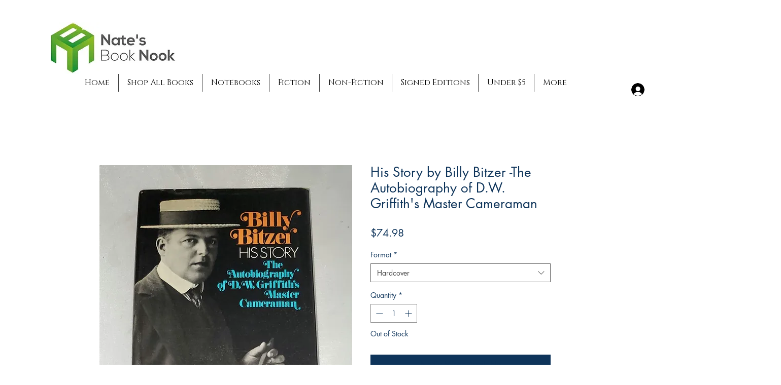

--- FILE ---
content_type: text/html; charset=utf-8
request_url: https://www.google.com/recaptcha/api2/aframe
body_size: 268
content:
<!DOCTYPE HTML><html><head><meta http-equiv="content-type" content="text/html; charset=UTF-8"></head><body><script nonce="D7xCDM-mMGpIdU6Y1YQA7A">/** Anti-fraud and anti-abuse applications only. See google.com/recaptcha */ try{var clients={'sodar':'https://pagead2.googlesyndication.com/pagead/sodar?'};window.addEventListener("message",function(a){try{if(a.source===window.parent){var b=JSON.parse(a.data);var c=clients[b['id']];if(c){var d=document.createElement('img');d.src=c+b['params']+'&rc='+(localStorage.getItem("rc::a")?sessionStorage.getItem("rc::b"):"");window.document.body.appendChild(d);sessionStorage.setItem("rc::e",parseInt(sessionStorage.getItem("rc::e")||0)+1);localStorage.setItem("rc::h",'1769421332962');}}}catch(b){}});window.parent.postMessage("_grecaptcha_ready", "*");}catch(b){}</script></body></html>